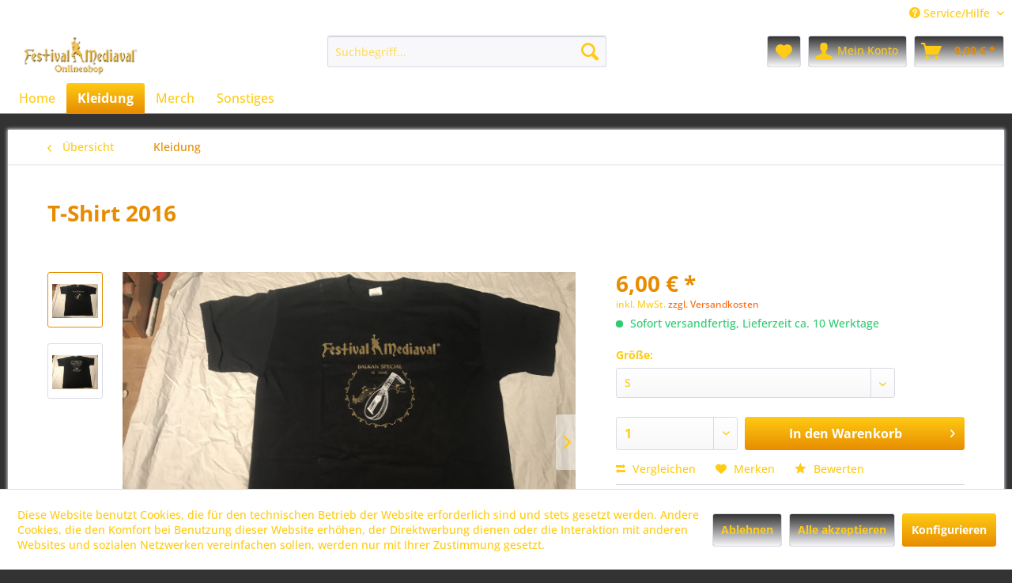

--- FILE ---
content_type: text/html; charset=UTF-8
request_url: https://shop.festival-mediaval.com/kleidung/t-shirts/10/t-shirt-2016?c=13
body_size: 16897
content:
<!DOCTYPE html> <html class="no-js" lang="de" itemscope="itemscope" itemtype="https://schema.org/WebPage"> <head> <meta charset="utf-8"> <meta name="author" content="" /> <meta name="robots" content="index,follow" /> <meta name="revisit-after" content="15 days" /> <meta name="keywords" content="Festival-Mediaval, T-Shirt, 2016." /> <meta name="description" content="Festival-Mediaval T-Shirt von 2016." /> <meta property="og:type" content="product" /> <meta property="og:site_name" content="Festival-Mediaval Onlineshop" /> <meta property="og:url" content="https://shop.festival-mediaval.com/kleidung/t-shirts/10/t-shirt-2016" /> <meta property="og:title" content="T-Shirt 2016" /> <meta property="og:description" content="Festival-Mediaval T-Shirt von 2016." /> <meta property="og:image" content="https://shop.festival-mediaval.com/media/image/4f/25/45/T-Shirt-2016-vorne.jpg" /> <meta property="product:brand" content="Festival-Mediaval GmbH" /> <meta property="product:price" content="6,00" /> <meta property="product:product_link" content="https://shop.festival-mediaval.com/kleidung/t-shirts/10/t-shirt-2016" /> <meta name="twitter:card" content="product" /> <meta name="twitter:site" content="Festival-Mediaval Onlineshop" /> <meta name="twitter:title" content="T-Shirt 2016" /> <meta name="twitter:description" content="Festival-Mediaval T-Shirt von 2016." /> <meta name="twitter:image" content="https://shop.festival-mediaval.com/media/image/4f/25/45/T-Shirt-2016-vorne.jpg" /> <meta itemprop="copyrightHolder" content="Festival-Mediaval Onlineshop" /> <meta itemprop="copyrightYear" content="2014" /> <meta itemprop="isFamilyFriendly" content="True" /> <meta itemprop="image" content="https://shop.festival-mediaval.com/media/image/31/b7/24/Logo_Festival-Mediaval-onlineshop.png" /> <meta name="viewport" content="width=device-width, initial-scale=1.0"> <meta name="mobile-web-app-capable" content="yes"> <meta name="apple-mobile-web-app-title" content="Festival-Mediaval Onlineshop"> <meta name="apple-mobile-web-app-capable" content="yes"> <meta name="apple-mobile-web-app-status-bar-style" content="default"> <link rel="apple-touch-icon-precomposed" href="https://shop.festival-mediaval.com/media/image/bb/d6/d3/LogoTransparent.png"> <link rel="shortcut icon" href="https://shop.festival-mediaval.com/media/image/bb/d6/d3/LogoTransparent.png"> <meta name="msapplication-navbutton-color" content="#E78C00" /> <meta name="application-name" content="Festival-Mediaval Onlineshop" /> <meta name="msapplication-starturl" content="https://shop.festival-mediaval.com/" /> <meta name="msapplication-window" content="width=1024;height=768" /> <meta name="msapplication-TileImage" content="https://shop.festival-mediaval.com/media/image/bb/d6/d3/LogoTransparent.png"> <meta name="msapplication-TileColor" content="#E78C00"> <meta name="theme-color" content="#E78C00" /> <link rel="canonical" href="https://shop.festival-mediaval.com/kleidung/t-shirts/10/t-shirt-2016" /> <title itemprop="name">T-Shirt 2016 | Festival-Mediaval Onlineshop</title> <link href="/web/cache/1744702080_1e8ff1454643efca7923c3d5ccc60178.css" media="all" rel="stylesheet" type="text/css" /> </head> <body class="is--ctl-detail is--act-index" > <div data-paypalUnifiedMetaDataContainer="true" data-paypalUnifiedRestoreOrderNumberUrl="https://shop.festival-mediaval.com/widgets/PaypalUnifiedOrderNumber/restoreOrderNumber" class="is--hidden"> </div> <div class="page-wrap"> <noscript class="noscript-main"> <div class="alert is--warning"> <div class="alert--icon"> <i class="icon--element icon--warning"></i> </div> <div class="alert--content"> Um Festival-Mediaval&#x20;Onlineshop in vollem Umfang nutzen zu k&ouml;nnen, empfehlen wir Ihnen Javascript in Ihrem Browser zu aktiveren. </div> </div> </noscript> <header class="header-main"> <div class="top-bar"> <div class="container block-group"> <nav class="top-bar--navigation block" role="menubar">   <div class="navigation--entry entry--compare is--hidden" role="menuitem" aria-haspopup="true" data-drop-down-menu="true">   </div> <div class="navigation--entry entry--service has--drop-down" role="menuitem" aria-haspopup="true" data-drop-down-menu="true"> <i class="icon--service"></i> Service/Hilfe <ul class="service--list is--rounded" role="menu"> <li class="service--entry" role="menuitem"> <a class="service--link" href="javascript:openCookieConsentManager()" title="Cookie-Einstellungen" > Cookie-Einstellungen </a> </li> <li class="service--entry" role="menuitem"> <a class="service--link" href="https://www.festival-mediaval.com/Page/datenschutz" title="Datenschutz" target="_blank" rel="nofollow noopener"> Datenschutz </a> </li> <li class="service--entry" role="menuitem"> <a class="service--link" href="https://www.festival-mediaval.com/Page/agb" title="AGB" target="_blank" rel="nofollow noopener"> AGB </a> </li> <li class="service--entry" role="menuitem"> <a class="service--link" href="https://www.festival-mediaval.com/Page/impressum" title="Impressum" target="_blank" rel="nofollow noopener"> Impressum </a> </li> </ul> </div> </nav> </div> </div> <div class="container header--navigation"> <div class="logo-main block-group" role="banner"> <div class="logo--shop block"> <a class="logo--link" href="https://shop.festival-mediaval.com/" title="Festival-Mediaval Onlineshop - zur Startseite wechseln"> <picture> <source srcset="https://shop.festival-mediaval.com/media/image/31/b7/24/Logo_Festival-Mediaval-onlineshop.png" media="(min-width: 78.75em)"> <source srcset="https://shop.festival-mediaval.com/media/image/31/b7/24/Logo_Festival-Mediaval-onlineshop.png" media="(min-width: 64em)"> <source srcset="https://shop.festival-mediaval.com/media/image/31/b7/24/Logo_Festival-Mediaval-onlineshop.png" media="(min-width: 48em)"> <img srcset="https://shop.festival-mediaval.com/media/image/31/b7/24/Logo_Festival-Mediaval-onlineshop.png" alt="Festival-Mediaval Onlineshop - zur Startseite wechseln" /> </picture> </a> </div> </div> <nav class="shop--navigation block-group"> <ul class="navigation--list block-group" role="menubar"> <li class="navigation--entry entry--menu-left" role="menuitem"> <a class="entry--link entry--trigger btn is--icon-left" href="#offcanvas--left" data-offcanvas="true" data-offCanvasSelector=".sidebar-main" aria-label="Menü"> <i class="icon--menu"></i> Menü </a> </li> <li class="navigation--entry entry--search" role="menuitem" data-search="true" aria-haspopup="true" data-minLength="3"> <a class="btn entry--link entry--trigger" href="#show-hide--search" title="Suche anzeigen / schließen" aria-label="Suche anzeigen / schließen"> <i class="icon--search"></i> <span class="search--display">Suchen</span> </a> <form action="/search" method="get" class="main-search--form"> <input type="search" name="sSearch" aria-label="Suchbegriff..." class="main-search--field" autocomplete="off" autocapitalize="off" placeholder="Suchbegriff..." maxlength="30" /> <button type="submit" class="main-search--button" aria-label="Suchen"> <i class="icon--search"></i> <span class="main-search--text">Suchen</span> </button> <div class="form--ajax-loader">&nbsp;</div> </form> <div class="main-search--results"></div> </li>  <li class="navigation--entry entry--notepad" role="menuitem"> <a href="https://shop.festival-mediaval.com/note" title="Merkzettel" aria-label="Merkzettel" class="btn"> <i class="icon--heart"></i> </a> </li> <li class="navigation--entry entry--account with-slt" role="menuitem" data-offcanvas="true" data-offCanvasSelector=".account--dropdown-navigation"> <a href="https://shop.festival-mediaval.com/account" title="Mein Konto" aria-label="Mein Konto" class="btn is--icon-left entry--link account--link"> <i class="icon--account"></i> <span class="account--display"> Mein Konto </span> </a> <div class="account--dropdown-navigation"> <div class="navigation--smartphone"> <div class="entry--close-off-canvas"> <a href="#close-account-menu" class="account--close-off-canvas" title="Menü schließen" aria-label="Menü schließen"> Menü schließen <i class="icon--arrow-right"></i> </a> </div> </div> <div class="account--menu is--rounded is--personalized"> <span class="navigation--headline"> Mein Konto </span> <div class="account--menu-container"> <ul class="sidebar--navigation navigation--list is--level0 show--active-items"> <li class="navigation--entry"> <span class="navigation--signin"> <a href="https://shop.festival-mediaval.com/account#hide-registration" class="blocked--link btn is--primary navigation--signin-btn" data-collapseTarget="#registration" data-action="close"> Anmelden </a> <span class="navigation--register"> oder <a href="https://shop.festival-mediaval.com/account#show-registration" class="blocked--link" data-collapseTarget="#registration" data-action="open"> registrieren </a> </span> </span> </li> <li class="navigation--entry"> <a href="https://shop.festival-mediaval.com/account" title="Übersicht" class="navigation--link"> Übersicht </a> </li> <li class="navigation--entry"> <a href="https://shop.festival-mediaval.com/account/profile" title="Persönliche Daten" class="navigation--link" rel="nofollow"> Persönliche Daten </a> </li> <li class="navigation--entry"> <a href="https://shop.festival-mediaval.com/address/index/sidebar/" title="Adressen" class="navigation--link" rel="nofollow"> Adressen </a> </li> <li class="navigation--entry"> <a href="https://shop.festival-mediaval.com/account/payment" title="Zahlungsarten" class="navigation--link" rel="nofollow"> Zahlungsarten </a> </li> <li class="navigation--entry"> <a href="https://shop.festival-mediaval.com/account/orders" title="Bestellungen" class="navigation--link" rel="nofollow"> Bestellungen </a> </li> <li class="navigation--entry"> <a href="https://shop.festival-mediaval.com/account/downloads" title="Sofortdownloads" class="navigation--link" rel="nofollow"> Sofortdownloads </a> </li> <li class="navigation--entry"> <a href="https://shop.festival-mediaval.com/note" title="Merkzettel" class="navigation--link" rel="nofollow"> Merkzettel </a> </li> </ul> </div> </div> </div> </li> <li class="navigation--entry entry--cart" role="menuitem"> <a class="btn is--icon-left cart--link" href="https://shop.festival-mediaval.com/checkout/cart" title="Warenkorb" aria-label="Warenkorb"> <span class="cart--display"> Warenkorb </span> <span class="badge is--primary is--minimal cart--quantity is--hidden">0</span> <i class="icon--basket"></i> <span class="cart--amount"> 0,00&nbsp;&euro; * </span> </a> <div class="ajax-loader">&nbsp;</div> </li>  </ul> </nav> <div class="container--ajax-cart" data-collapse-cart="true" data-displayMode="offcanvas"></div> </div> </header> <nav class="navigation-main"> <div class="container" data-menu-scroller="true" data-listSelector=".navigation--list.container" data-viewPortSelector=".navigation--list-wrapper"> <div class="navigation--list-wrapper"> <ul class="navigation--list container" role="menubar" itemscope="itemscope" itemtype="https://schema.org/SiteNavigationElement"> <li class="navigation--entry is--home" role="menuitem"><a class="navigation--link is--first" href="https://shop.festival-mediaval.com/" title="Home" aria-label="Home" itemprop="url"><span itemprop="name">Home</span></a></li><li class="navigation--entry is--active" role="menuitem"><a class="navigation--link is--active" href="https://shop.festival-mediaval.com/kleidung/" title="Kleidung" aria-label="Kleidung" itemprop="url"><span itemprop="name">Kleidung</span></a></li><li class="navigation--entry" role="menuitem"><a class="navigation--link" href="https://shop.festival-mediaval.com/merch/" title="Merch" aria-label="Merch" itemprop="url"><span itemprop="name">Merch</span></a></li><li class="navigation--entry" role="menuitem"><a class="navigation--link" href="https://shop.festival-mediaval.com/sonstiges/" title="Sonstiges" aria-label="Sonstiges" itemprop="url"><span itemprop="name">Sonstiges</span></a></li> </ul> </div> </div> </nav> <section class="content-main container block-group"> <nav class="content--breadcrumb block"> <a class="breadcrumb--button breadcrumb--link" href="https://shop.festival-mediaval.com/kleidung/" title="Übersicht"> <i class="icon--arrow-left"></i> <span class="breadcrumb--title">Übersicht</span> </a> <ul class="breadcrumb--list" role="menu" itemscope itemtype="https://schema.org/BreadcrumbList"> <li role="menuitem" class="breadcrumb--entry is--active" itemprop="itemListElement" itemscope itemtype="https://schema.org/ListItem"> <a class="breadcrumb--link" href="https://shop.festival-mediaval.com/kleidung/" title="Kleidung" itemprop="item"> <link itemprop="url" href="https://shop.festival-mediaval.com/kleidung/" /> <span class="breadcrumb--title" itemprop="name">Kleidung</span> </a> <meta itemprop="position" content="0" /> </li> </ul> </nav> <nav class="product--navigation"> <a href="#" class="navigation--link link--prev"> <div class="link--prev-button"> <span class="link--prev-inner">Zurück</span> </div> <div class="image--wrapper"> <div class="image--container"></div> </div> </a> <a href="#" class="navigation--link link--next"> <div class="link--next-button"> <span class="link--next-inner">Vor</span> </div> <div class="image--wrapper"> <div class="image--container"></div> </div> </a> </nav> <div class="content-main--inner"> <div id='cookie-consent' class='off-canvas is--left block-transition' data-cookie-consent-manager='true' data-cookieTimeout='60'> <div class='cookie-consent--header cookie-consent--close'> Cookie-Einstellungen <i class="icon--arrow-right"></i> </div> <div class='cookie-consent--description'> Diese Website benutzt Cookies, die für den technischen Betrieb der Website erforderlich sind und stets gesetzt werden. Andere Cookies, die den Komfort bei Benutzung dieser Website erhöhen, der Direktwerbung dienen oder die Interaktion mit anderen Websites und sozialen Netzwerken vereinfachen sollen, werden nur mit Ihrer Zustimmung gesetzt. </div> <div class='cookie-consent--configuration'> <div class='cookie-consent--configuration-header'> <div class='cookie-consent--configuration-header-text'>Konfiguration</div> </div> <div class='cookie-consent--configuration-main'> <div class='cookie-consent--group'> <input type="hidden" class="cookie-consent--group-name" value="technical" /> <label class="cookie-consent--group-state cookie-consent--state-input cookie-consent--required"> <input type="checkbox" name="technical-state" class="cookie-consent--group-state-input" disabled="disabled" checked="checked"/> <span class="cookie-consent--state-input-element"></span> </label> <div class='cookie-consent--group-title' data-collapse-panel='true' data-contentSiblingSelector=".cookie-consent--group-container"> <div class="cookie-consent--group-title-label cookie-consent--state-label"> Technisch erforderlich </div> <span class="cookie-consent--group-arrow is-icon--right"> <i class="icon--arrow-right"></i> </span> </div> <div class='cookie-consent--group-container'> <div class='cookie-consent--group-description'> Diese Cookies sind für die Grundfunktionen des Shops notwendig. </div> <div class='cookie-consent--cookies-container'> <div class='cookie-consent--cookie'> <input type="hidden" class="cookie-consent--cookie-name" value="cookieDeclined" /> <label class="cookie-consent--cookie-state cookie-consent--state-input cookie-consent--required"> <input type="checkbox" name="cookieDeclined-state" class="cookie-consent--cookie-state-input" disabled="disabled" checked="checked" /> <span class="cookie-consent--state-input-element"></span> </label> <div class='cookie--label cookie-consent--state-label'> "Alle Cookies ablehnen" Cookie </div> </div> <div class='cookie-consent--cookie'> <input type="hidden" class="cookie-consent--cookie-name" value="allowCookie" /> <label class="cookie-consent--cookie-state cookie-consent--state-input cookie-consent--required"> <input type="checkbox" name="allowCookie-state" class="cookie-consent--cookie-state-input" disabled="disabled" checked="checked" /> <span class="cookie-consent--state-input-element"></span> </label> <div class='cookie--label cookie-consent--state-label'> "Alle Cookies annehmen" Cookie </div> </div> <div class='cookie-consent--cookie'> <input type="hidden" class="cookie-consent--cookie-name" value="shop" /> <label class="cookie-consent--cookie-state cookie-consent--state-input cookie-consent--required"> <input type="checkbox" name="shop-state" class="cookie-consent--cookie-state-input" disabled="disabled" checked="checked" /> <span class="cookie-consent--state-input-element"></span> </label> <div class='cookie--label cookie-consent--state-label'> Ausgewählter Shop </div> </div> <div class='cookie-consent--cookie'> <input type="hidden" class="cookie-consent--cookie-name" value="csrf_token" /> <label class="cookie-consent--cookie-state cookie-consent--state-input cookie-consent--required"> <input type="checkbox" name="csrf_token-state" class="cookie-consent--cookie-state-input" disabled="disabled" checked="checked" /> <span class="cookie-consent--state-input-element"></span> </label> <div class='cookie--label cookie-consent--state-label'> CSRF-Token </div> </div> <div class='cookie-consent--cookie'> <input type="hidden" class="cookie-consent--cookie-name" value="cookiePreferences" /> <label class="cookie-consent--cookie-state cookie-consent--state-input cookie-consent--required"> <input type="checkbox" name="cookiePreferences-state" class="cookie-consent--cookie-state-input" disabled="disabled" checked="checked" /> <span class="cookie-consent--state-input-element"></span> </label> <div class='cookie--label cookie-consent--state-label'> Cookie-Einstellungen </div> </div> <div class='cookie-consent--cookie'> <input type="hidden" class="cookie-consent--cookie-name" value="x-cache-context-hash" /> <label class="cookie-consent--cookie-state cookie-consent--state-input cookie-consent--required"> <input type="checkbox" name="x-cache-context-hash-state" class="cookie-consent--cookie-state-input" disabled="disabled" checked="checked" /> <span class="cookie-consent--state-input-element"></span> </label> <div class='cookie--label cookie-consent--state-label'> Individuelle Preise </div> </div> <div class='cookie-consent--cookie'> <input type="hidden" class="cookie-consent--cookie-name" value="slt" /> <label class="cookie-consent--cookie-state cookie-consent--state-input cookie-consent--required"> <input type="checkbox" name="slt-state" class="cookie-consent--cookie-state-input" disabled="disabled" checked="checked" /> <span class="cookie-consent--state-input-element"></span> </label> <div class='cookie--label cookie-consent--state-label'> Kunden-Wiedererkennung </div> </div> <div class='cookie-consent--cookie'> <input type="hidden" class="cookie-consent--cookie-name" value="nocache" /> <label class="cookie-consent--cookie-state cookie-consent--state-input cookie-consent--required"> <input type="checkbox" name="nocache-state" class="cookie-consent--cookie-state-input" disabled="disabled" checked="checked" /> <span class="cookie-consent--state-input-element"></span> </label> <div class='cookie--label cookie-consent--state-label'> Kundenspezifisches Caching </div> </div> <div class='cookie-consent--cookie'> <input type="hidden" class="cookie-consent--cookie-name" value="paypal-cookies" /> <label class="cookie-consent--cookie-state cookie-consent--state-input cookie-consent--required"> <input type="checkbox" name="paypal-cookies-state" class="cookie-consent--cookie-state-input" disabled="disabled" checked="checked" /> <span class="cookie-consent--state-input-element"></span> </label> <div class='cookie--label cookie-consent--state-label'> PayPal-Zahlungen </div> </div> <div class='cookie-consent--cookie'> <input type="hidden" class="cookie-consent--cookie-name" value="session" /> <label class="cookie-consent--cookie-state cookie-consent--state-input cookie-consent--required"> <input type="checkbox" name="session-state" class="cookie-consent--cookie-state-input" disabled="disabled" checked="checked" /> <span class="cookie-consent--state-input-element"></span> </label> <div class='cookie--label cookie-consent--state-label'> Session </div> </div> <div class='cookie-consent--cookie'> <input type="hidden" class="cookie-consent--cookie-name" value="currency" /> <label class="cookie-consent--cookie-state cookie-consent--state-input cookie-consent--required"> <input type="checkbox" name="currency-state" class="cookie-consent--cookie-state-input" disabled="disabled" checked="checked" /> <span class="cookie-consent--state-input-element"></span> </label> <div class='cookie--label cookie-consent--state-label'> Währungswechsel </div> </div> </div> </div> </div> <div class='cookie-consent--group'> <input type="hidden" class="cookie-consent--group-name" value="comfort" /> <label class="cookie-consent--group-state cookie-consent--state-input"> <input type="checkbox" name="comfort-state" class="cookie-consent--group-state-input"/> <span class="cookie-consent--state-input-element"></span> </label> <div class='cookie-consent--group-title' data-collapse-panel='true' data-contentSiblingSelector=".cookie-consent--group-container"> <div class="cookie-consent--group-title-label cookie-consent--state-label"> Komfortfunktionen </div> <span class="cookie-consent--group-arrow is-icon--right"> <i class="icon--arrow-right"></i> </span> </div> <div class='cookie-consent--group-container'> <div class='cookie-consent--group-description'> Diese Cookies werden genutzt um das Einkaufserlebnis noch ansprechender zu gestalten, beispielsweise für die Wiedererkennung des Besuchers. </div> <div class='cookie-consent--cookies-container'> <div class='cookie-consent--cookie'> <input type="hidden" class="cookie-consent--cookie-name" value="sUniqueID" /> <label class="cookie-consent--cookie-state cookie-consent--state-input"> <input type="checkbox" name="sUniqueID-state" class="cookie-consent--cookie-state-input" /> <span class="cookie-consent--state-input-element"></span> </label> <div class='cookie--label cookie-consent--state-label'> Merkzettel </div> </div> </div> </div> </div> <div class='cookie-consent--group'> <input type="hidden" class="cookie-consent--group-name" value="statistics" /> <label class="cookie-consent--group-state cookie-consent--state-input"> <input type="checkbox" name="statistics-state" class="cookie-consent--group-state-input"/> <span class="cookie-consent--state-input-element"></span> </label> <div class='cookie-consent--group-title' data-collapse-panel='true' data-contentSiblingSelector=".cookie-consent--group-container"> <div class="cookie-consent--group-title-label cookie-consent--state-label"> Statistik & Tracking </div> <span class="cookie-consent--group-arrow is-icon--right"> <i class="icon--arrow-right"></i> </span> </div> <div class='cookie-consent--group-container'> <div class='cookie-consent--cookies-container'> <div class='cookie-consent--cookie'> <input type="hidden" class="cookie-consent--cookie-name" value="x-ua-device" /> <label class="cookie-consent--cookie-state cookie-consent--state-input"> <input type="checkbox" name="x-ua-device-state" class="cookie-consent--cookie-state-input" /> <span class="cookie-consent--state-input-element"></span> </label> <div class='cookie--label cookie-consent--state-label'> Endgeräteerkennung </div> </div> <div class='cookie-consent--cookie'> <input type="hidden" class="cookie-consent--cookie-name" value="mmFacebookPixel" /> <label class="cookie-consent--cookie-state cookie-consent--state-input"> <input type="checkbox" name="mmFacebookPixel-state" class="cookie-consent--cookie-state-input" /> <span class="cookie-consent--state-input-element"></span> </label> <div class='cookie--label cookie-consent--state-label'> Facebook Pixel </div> </div> <div class='cookie-consent--cookie'> <input type="hidden" class="cookie-consent--cookie-name" value="partner" /> <label class="cookie-consent--cookie-state cookie-consent--state-input"> <input type="checkbox" name="partner-state" class="cookie-consent--cookie-state-input" /> <span class="cookie-consent--state-input-element"></span> </label> <div class='cookie--label cookie-consent--state-label'> Partnerprogramm </div> </div> </div> </div> </div> </div> </div> <div class="cookie-consent--save"> <input class="cookie-consent--save-button btn is--primary" type="button" value="Einstellungen speichern" /> </div> </div> <aside class="sidebar-main off-canvas"> <div class="navigation--smartphone"> <ul class="navigation--list "> <li class="navigation--entry entry--close-off-canvas"> <a href="#close-categories-menu" title="Menü schließen" class="navigation--link"> Menü schließen <i class="icon--arrow-right"></i> </a> </li> </ul> <div class="mobile--switches">   </div> </div> <div class="sidebar--categories-wrapper" data-subcategory-nav="true" data-mainCategoryId="3" data-categoryId="13" data-fetchUrl="/widgets/listing/getCategory/categoryId/13"> <div class="categories--headline navigation--headline"> Kategorien </div> <div class="sidebar--categories-navigation"> <ul class="sidebar--navigation categories--navigation navigation--list is--drop-down is--level0 is--rounded" role="menu"> <li class="navigation--entry is--active has--sub-categories has--sub-children" role="menuitem"> <a class="navigation--link is--active has--sub-categories link--go-forward" href="https://shop.festival-mediaval.com/kleidung/" data-categoryId="13" data-fetchUrl="/widgets/listing/getCategory/categoryId/13" title="Kleidung" > Kleidung <span class="is--icon-right"> <i class="icon--arrow-right"></i> </span> </a> <ul class="sidebar--navigation categories--navigation navigation--list is--level1 is--rounded" role="menu"> <li class="navigation--entry" role="menuitem"> <a class="navigation--link" href="https://shop.festival-mediaval.com/kleidung/kopfbedeckungen/" data-categoryId="22" data-fetchUrl="/widgets/listing/getCategory/categoryId/22" title="Kopfbedeckungen" > Kopfbedeckungen </a> </li> <li class="navigation--entry" role="menuitem"> <a class="navigation--link" href="https://shop.festival-mediaval.com/kleidung/t-shirts/" data-categoryId="14" data-fetchUrl="/widgets/listing/getCategory/categoryId/14" title="T-Shirts" > T-Shirts </a> </li> <li class="navigation--entry" role="menuitem"> <a class="navigation--link" href="https://shop.festival-mediaval.com/kleidung/damen/" data-categoryId="17" data-fetchUrl="/widgets/listing/getCategory/categoryId/17" title="Damen" > Damen </a> </li> <li class="navigation--entry" role="menuitem"> <a class="navigation--link" href="https://shop.festival-mediaval.com/kleidung/umhaenge/" data-categoryId="15" data-fetchUrl="/widgets/listing/getCategory/categoryId/15" title="Umhänge" > Umhänge </a> </li> <li class="navigation--entry" role="menuitem"> <a class="navigation--link" href="https://shop.festival-mediaval.com/kleidung/hoodies/" data-categoryId="16" data-fetchUrl="/widgets/listing/getCategory/categoryId/16" title="Hoodies" > Hoodies </a> </li> </ul> </li> <li class="navigation--entry has--sub-children" role="menuitem"> <a class="navigation--link link--go-forward" href="https://shop.festival-mediaval.com/merch/" data-categoryId="8" data-fetchUrl="/widgets/listing/getCategory/categoryId/8" title="Merch" > Merch <span class="is--icon-right"> <i class="icon--arrow-right"></i> </span> </a> </li> <li class="navigation--entry" role="menuitem"> <a class="navigation--link" href="https://shop.festival-mediaval.com/sonstiges/" data-categoryId="23" data-fetchUrl="/widgets/listing/getCategory/categoryId/23" title="Sonstiges" > Sonstiges </a> </li> </ul> </div> <div class="shop-sites--container is--rounded"> <div class="shop-sites--headline navigation--headline"> Informationen </div> <ul class="shop-sites--navigation sidebar--navigation navigation--list is--drop-down is--level0" role="menu"> <li class="navigation--entry" role="menuitem"> <a class="navigation--link" href="javascript:openCookieConsentManager()" title="Cookie-Einstellungen" data-categoryId="46" data-fetchUrl="/widgets/listing/getCustomPage/pageId/46" > Cookie-Einstellungen </a> </li> <li class="navigation--entry" role="menuitem"> <a class="navigation--link" href="https://www.festival-mediaval.com/Page/datenschutz" title="Datenschutz" data-categoryId="7" data-fetchUrl="/widgets/listing/getCustomPage/pageId/7" target="_blank" rel="nofollow noopener"> Datenschutz </a> </li> <li class="navigation--entry" role="menuitem"> <a class="navigation--link" href="https://www.festival-mediaval.com/Page/agb" title="AGB" data-categoryId="4" data-fetchUrl="/widgets/listing/getCustomPage/pageId/4" target="_blank" rel="nofollow noopener"> AGB </a> </li> <li class="navigation--entry" role="menuitem"> <a class="navigation--link" href="https://www.festival-mediaval.com/Page/impressum" title="Impressum" data-categoryId="3" data-fetchUrl="/widgets/listing/getCustomPage/pageId/3" target="_blank" rel="nofollow noopener"> Impressum </a> </li> </ul> </div> </div> </aside> <div class="content--wrapper"> <div class="content product--details" itemscope itemtype="https://schema.org/Product" data-product-navigation="/widgets/listing/productNavigation" data-category-id="13" data-main-ordernumber="SW10010" data-ajax-wishlist="true" data-compare-ajax="true" data-ajax-variants-container="true"> <header class="product--header"> <div class="product--info"> <h1 class="product--title" itemprop="name"> T-Shirt 2016 </h1> <meta itemprop="image" content="https://shop.festival-mediaval.com/media/image/76/64/a3/T-Shirt-2016-hinten.jpg"/> <div class="product--rating-container"> <a href="#product--publish-comment" class="product--rating-link" rel="nofollow" title="Bewertung abgeben"> <span class="product--rating"> </span> </a> </div> </div> </header> <div class="product--detail-upper block-group"> <div class="product--image-container image-slider product--image-zoom" data-image-slider="true" data-image-gallery="true" data-maxZoom="0" data-thumbnails=".image--thumbnails" > <div class="image--thumbnails image-slider--thumbnails"> <div class="image-slider--thumbnails-slide"> <a href="https://shop.festival-mediaval.com/media/image/4f/25/45/T-Shirt-2016-vorne.jpg" title="Vorschau: T-Shirt 2016" class="thumbnail--link is--active"> <img srcset="https://shop.festival-mediaval.com/media/image/70/3e/65/T-Shirt-2016-vorne_200x200.jpg, https://shop.festival-mediaval.com/media/image/b2/eb/ee/T-Shirt-2016-vorne_200x200@2x.jpg 2x" alt="Vorschau: T-Shirt 2016" title="Vorschau: T-Shirt 2016" class="thumbnail--image" /> </a> <a href="https://shop.festival-mediaval.com/media/image/76/64/a3/T-Shirt-2016-hinten.jpg" title="Vorschau: T-Shirt 2016" class="thumbnail--link"> <img srcset="https://shop.festival-mediaval.com/media/image/d3/b6/ff/T-Shirt-2016-hinten_200x200.jpg, https://shop.festival-mediaval.com/media/image/8e/8f/89/T-Shirt-2016-hinten_200x200@2x.jpg 2x" alt="Vorschau: T-Shirt 2016" title="Vorschau: T-Shirt 2016" class="thumbnail--image" /> </a> </div> </div> <div class="image-slider--container"> <div class="image-slider--slide"> <div class="image--box image-slider--item"> <span class="image--element" data-img-large="https://shop.festival-mediaval.com/media/image/28/88/f1/T-Shirt-2016-vorne_1280x1280.jpg" data-img-small="https://shop.festival-mediaval.com/media/image/70/3e/65/T-Shirt-2016-vorne_200x200.jpg" data-img-original="https://shop.festival-mediaval.com/media/image/4f/25/45/T-Shirt-2016-vorne.jpg" data-alt="T-Shirt 2016"> <span class="image--media"> <img srcset="https://shop.festival-mediaval.com/media/image/23/ec/a6/T-Shirt-2016-vorne_600x600.jpg, https://shop.festival-mediaval.com/media/image/35/08/ea/T-Shirt-2016-vorne_600x600@2x.jpg 2x" src="https://shop.festival-mediaval.com/media/image/23/ec/a6/T-Shirt-2016-vorne_600x600.jpg" alt="T-Shirt 2016" itemprop="image" /> </span> </span> </div> <div class="image--box image-slider--item"> <span class="image--element" data-img-large="https://shop.festival-mediaval.com/media/image/39/d4/66/T-Shirt-2016-hinten_1280x1280.jpg" data-img-small="https://shop.festival-mediaval.com/media/image/d3/b6/ff/T-Shirt-2016-hinten_200x200.jpg" data-img-original="https://shop.festival-mediaval.com/media/image/76/64/a3/T-Shirt-2016-hinten.jpg" data-alt="T-Shirt 2016"> <span class="image--media"> <img srcset="https://shop.festival-mediaval.com/media/image/8e/b1/2c/T-Shirt-2016-hinten_600x600.jpg, https://shop.festival-mediaval.com/media/image/eb/2c/08/T-Shirt-2016-hinten_600x600@2x.jpg 2x" alt="T-Shirt 2016" itemprop="image" /> </span> </span> </div> </div> </div> <div class="image--dots image-slider--dots panel--dot-nav"> <a href="#" class="dot--link">&nbsp;</a> <a href="#" class="dot--link">&nbsp;</a> </div> </div> <div class="product--buybox block"> <div class="is--hidden" itemprop="brand" itemtype="https://schema.org/Brand" itemscope> <meta itemprop="name" content="Festival-Mediaval GmbH" /> </div> <div itemprop="offers" itemscope itemtype="https://schema.org/Offer" class="buybox--inner"> <meta itemprop="priceCurrency" content="EUR"/> <span itemprop="priceSpecification" itemscope itemtype="https://schema.org/PriceSpecification"> <meta itemprop="valueAddedTaxIncluded" content="true"/> </span> <meta itemprop="url" content="https://shop.festival-mediaval.com/kleidung/t-shirts/10/t-shirt-2016"/> <div class="product--price price--default"> <span class="price--content content--default"> <meta itemprop="price" content="6.00"> 6,00&nbsp;&euro; * </span> </div> <p class="product--tax" data-content="" data-modalbox="true" data-targetSelector="a" data-mode="ajax"> inkl. MwSt. <a title="Versandkosten" href="https://shop.festival-mediaval.com/versand-und-zahlungsbedingungen" style="text-decoration:underline">zzgl. Versandkosten</a> </p> <div class="product--delivery"> <link itemprop="availability" href="https://schema.org/InStock" /> <p class="delivery--information"> <span class="delivery--text delivery--text-available"> <i class="delivery--status-icon delivery--status-available"></i> Sofort versandfertig, Lieferzeit ca. 10 Werktage </span> </p> </div> <div class="product--configurator"> <form method="post" action="https://shop.festival-mediaval.com/kleidung/t-shirts/10/t-shirt-2016?c=13" class="configurator--form upprice--form"> <p class="configurator--label">Größe:</p> <div class="select-field"> <select name="group[5]" data-ajax-select-variants="true"> <option selected="selected" value="3"> S </option> <option value="4"> M </option> <option value="5"> L </option> </select> </div> <noscript> <input name="recalc" type="submit" value="Auswählen" /> </noscript> </form> </div> <form name="sAddToBasket" method="post" action="https://shop.festival-mediaval.com/checkout/addArticle" class="buybox--form" data-add-article="true" data-eventName="submit" data-showModal="false" data-addArticleUrl="https://shop.festival-mediaval.com/checkout/ajaxAddArticleCart"> <input type="hidden" name="sActionIdentifier" value=""/> <input type="hidden" name="sAddAccessories" id="sAddAccessories" value=""/> <input type="hidden" name="sAdd" value="SW10010.1"/> <div class="buybox--button-container block-group"> <div class="buybox--quantity block"> <div class="select-field"> <select id="sQuantity" name="sQuantity" class="quantity--select"> <option value="1">1</option> <option value="2">2</option> <option value="3">3</option> <option value="4">4</option> <option value="5">5</option> <option value="6">6</option> <option value="7">7</option> <option value="8">8</option> <option value="9">9</option> <option value="10">10</option> <option value="11">11</option> <option value="12">12</option> <option value="13">13</option> <option value="14">14</option> <option value="15">15</option> <option value="16">16</option> <option value="17">17</option> <option value="18">18</option> <option value="19">19</option> <option value="20">20</option> <option value="21">21</option> <option value="22">22</option> <option value="23">23</option> <option value="24">24</option> <option value="25">25</option> <option value="26">26</option> <option value="27">27</option> <option value="28">28</option> <option value="29">29</option> <option value="30">30</option> <option value="31">31</option> <option value="32">32</option> <option value="33">33</option> <option value="34">34</option> <option value="35">35</option> <option value="36">36</option> <option value="37">37</option> <option value="38">38</option> <option value="39">39</option> <option value="40">40</option> <option value="41">41</option> <option value="42">42</option> <option value="43">43</option> <option value="44">44</option> <option value="45">45</option> <option value="46">46</option> <option value="47">47</option> <option value="48">48</option> <option value="49">49</option> <option value="50">50</option> <option value="51">51</option> <option value="52">52</option> <option value="53">53</option> <option value="54">54</option> <option value="55">55</option> <option value="56">56</option> <option value="57">57</option> <option value="58">58</option> <option value="59">59</option> <option value="60">60</option> <option value="61">61</option> <option value="62">62</option> <option value="63">63</option> <option value="64">64</option> <option value="65">65</option> <option value="66">66</option> <option value="67">67</option> <option value="68">68</option> <option value="69">69</option> <option value="70">70</option> <option value="71">71</option> <option value="72">72</option> <option value="73">73</option> <option value="74">74</option> <option value="75">75</option> <option value="76">76</option> <option value="77">77</option> <option value="78">78</option> <option value="79">79</option> <option value="80">80</option> <option value="81">81</option> <option value="82">82</option> <option value="83">83</option> <option value="84">84</option> <option value="85">85</option> <option value="86">86</option> <option value="87">87</option> <option value="88">88</option> <option value="89">89</option> <option value="90">90</option> <option value="91">91</option> <option value="92">92</option> <option value="93">93</option> <option value="94">94</option> <option value="95">95</option> <option value="96">96</option> <option value="97">97</option> <option value="98">98</option> <option value="99">99</option> <option value="100">100</option> </select> </div> </div> <button class="buybox--button block btn is--primary is--icon-right is--center is--large" name="In den Warenkorb"> <span class="buy-btn--cart-add">In den</span> <span class="buy-btn--cart-text">Warenkorb</span> <i class="icon--arrow-right"></i> </button> </div> </form> <nav class="product--actions"> <form action="https://shop.festival-mediaval.com/compare/add_article/articleID/10" method="post" class="action--form"> <button type="submit" data-product-compare-add="true" title="Vergleichen" class="action--link action--compare"> <i class="icon--compare"></i> Vergleichen </button> </form> <form action="https://shop.festival-mediaval.com/note/add/ordernumber/SW10010.1" method="post" class="action--form"> <button type="submit" class="action--link link--notepad" title="Auf den Merkzettel" data-ajaxUrl="https://shop.festival-mediaval.com/note/ajaxAdd/ordernumber/SW10010.1" data-text="Gemerkt"> <i class="icon--heart"></i> <span class="action--text">Merken</span> </button> </form> <a href="#content--product-reviews" data-show-tab="true" class="action--link link--publish-comment" rel="nofollow" title="Bewertung abgeben"> <i class="icon--star"></i> Bewerten </a> </nav> </div> <ul class="product--base-info list--unstyled"> <li class="base-info--entry entry--sku"> <strong class="entry--label"> Artikel-Nr.: </strong> <meta itemprop="productID" content="481"/> <span class="entry--content" itemprop="sku"> SW10010.1 </span> </li> </ul> </div> </div> <div class="tab-menu--product"> <div class="tab--navigation"> <a href="#" class="tab--link" title="Beschreibung" data-tabName="description">Beschreibung</a> <a href="#" class="tab--link" title="Bewertungen" data-tabName="rating"> Bewertungen <span class="product--rating-count">0</span> </a> </div> <div class="tab--container-list"> <div class="tab--container"> <div class="tab--header"> <a href="#" class="tab--title" title="Beschreibung">Beschreibung</a> </div> <div class="tab--preview"> Festival-Mediaval T-Shirt von 2016. <a href="#" class="tab--link" title=" mehr"> mehr</a> </div> <div class="tab--content"> <div class="buttons--off-canvas"> <a href="#" title="Menü schließen" class="close--off-canvas"> <i class="icon--arrow-left"></i> Menü schließen </a> </div> <div class="content--description"> <div class="content--title"> Produktinformationen "T-Shirt 2016" </div> <div class="product--description" itemprop="description"> <p><span style="color: #06067a; font-family: 'Open Sans', 'Helvetica Neue', Helvetica, Arial, 'Lucida Grande', sans-serif; font-size: 14px;">Festival-Mediaval T-Shirt von 2016.</span></p> </div> <div class="content--title"> Weiterführende Links zu "T-Shirt 2016" </div> <ul class="content--list list--unstyled"> <li class="list--entry"> <a href="https://shop.festival-mediaval.com/anfrage-formular?sInquiry=detail&sOrdernumber=SW10010.1" rel="nofollow" class="content--link link--contact" title="Fragen zum Artikel?"> <i class="icon--arrow-right"></i> Fragen zum Artikel? </a> </li> <li class="list--entry"> <a href="https://shop.festival-mediaval.com/festival-mediaval-gmbh/" target="_parent" class="content--link link--supplier" title="Weitere Artikel von Festival-Mediaval GmbH"> <i class="icon--arrow-right"></i> Weitere Artikel von Festival-Mediaval GmbH </a> </li> </ul> </div> </div> </div> <div class="tab--container"> <div class="tab--header"> <a href="#" class="tab--title" title="Bewertungen">Bewertungen</a> <span class="product--rating-count">0</span> </div> <div class="tab--preview"> Bewertungen lesen, schreiben und diskutieren...<a href="#" class="tab--link" title=" mehr"> mehr</a> </div> <div id="tab--product-comment" class="tab--content"> <div class="buttons--off-canvas"> <a href="#" title="Menü schließen" class="close--off-canvas"> <i class="icon--arrow-left"></i> Menü schließen </a> </div> <div class="content--product-reviews" id="detail--product-reviews"> <div class="content--title"> Kundenbewertungen für "T-Shirt 2016" </div> <div class="review--form-container"> <div id="product--publish-comment" class="content--title"> Bewertung schreiben </div> <div class="alert is--warning is--rounded"> <div class="alert--icon"> <i class="icon--element icon--warning"></i> </div> <div class="alert--content"> Bewertungen werden nach Überprüfung freigeschaltet. </div> </div> <form method="post" action="https://shop.festival-mediaval.com/kleidung/t-shirts/10/t-shirt-2016?action=rating&amp;c=13#detail--product-reviews" class="content--form review--form"> <input name="sVoteName" type="text" value="" class="review--field" aria-label="Ihr Name" placeholder="Ihr Name" /> <input name="sVoteSummary" type="text" value="" id="sVoteSummary" class="review--field" aria-label="Zusammenfassung" placeholder="Zusammenfassung*" required="required" aria-required="true" /> <div class="field--select review--field select-field"> <select name="sVoteStars" aria-label="Bewertung abgeben"> <option value="10">10 sehr gut</option> <option value="9">9</option> <option value="8">8</option> <option value="7">7</option> <option value="6">6</option> <option value="5">5</option> <option value="4">4</option> <option value="3">3</option> <option value="2">2</option> <option value="1">1 sehr schlecht</option> </select> </div> <textarea name="sVoteComment" placeholder="Ihre Meinung" cols="3" rows="2" class="review--field" aria-label="Ihre Meinung"></textarea> <div> <div class="captcha--placeholder" data-captcha="true" data-src="/widgets/Captcha/getCaptchaByName/captchaName/default" data-errorMessage="Bitte füllen Sie das Captcha-Feld korrekt aus." > </div> <input type="hidden" name="captchaName" value="default" /> </div> <p class="review--notice"> Die mit einem * markierten Felder sind Pflichtfelder. </p> <p class="privacy-information block-group"> Ich habe die <a title="Datenschutzbestimmungen" href="https://shop.festival-mediaval.com/datenschutz" target="_blank">Datenschutzbestimmungen</a> zur Kenntnis genommen. </p> <div class="review--actions"> <button type="submit" class="btn is--primary" name="Submit"> Speichern </button> </div> </form> </div> </div> </div> </div> </div> </div> <div class="tab-menu--cross-selling"> <div class="tab--navigation"> <a href="#content--also-bought" title="Kunden kauften auch" class="tab--link">Kunden kauften auch</a> <a href="#content--customer-viewed" title="Kunden haben sich ebenfalls angesehen" class="tab--link">Kunden haben sich ebenfalls angesehen</a> </div> <div class="tab--container-list"> <div class="tab--container" data-tab-id="alsobought"> <div class="tab--header"> <a href="#" class="tab--title" title="Kunden kauften auch">Kunden kauften auch</a> </div> <div class="tab--content content--also-bought"> <div class="bought--content"> <div class="product-slider " data-initOnEvent="onShowContent-alsobought" data-product-slider="true"> <div class="product-slider--container"> <div class="product-slider--item"> <div class="product--box box--slider" data-page-index="" data-ordernumber="SW10025" data-category-id="13"> <div class="box--content is--rounded"> <div class="product--badges"> </div> <div class="product--info"> <a href="https://shop.festival-mediaval.com/kleidung/t-shirts/25/t-shirt-2019" title="T-Shirt 2019" class="product--image" > <span class="image--element"> <span class="image--media"> <img srcset="https://shop.festival-mediaval.com/media/image/fe/72/cb/Shirt-Black87HFPOvXHLza8_200x200.jpg, https://shop.festival-mediaval.com/media/image/8f/93/e3/Shirt-Black87HFPOvXHLza8_200x200@2x.jpg 2x" alt="T-Shirt 2019" data-extension="jpg" title="T-Shirt 2019" /> </span> </span> </a> <a href="https://shop.festival-mediaval.com/kleidung/t-shirts/25/t-shirt-2019" class="product--title" title="T-Shirt 2019"> T-Shirt 2019 </a> <div class="product--price-info"> <div class="price--unit" title="Inhalt"> </div> <div class="product--price"> <span class="price--default is--nowrap"> 12,00&nbsp;&euro; * </span> </div> </div> </div> </div> </div> </div> <div class="product-slider--item"> <div class="product--box box--slider" data-page-index="" data-ordernumber="SW10013" data-category-id="13"> <div class="box--content is--rounded"> <div class="product--badges"> </div> <div class="product--info"> <a href="https://shop.festival-mediaval.com/kleidung/t-shirts/13/t-shirt-2018" title="T-Shirt 2018" class="product--image" > <span class="image--element"> <span class="image--media"> <img srcset="https://shop.festival-mediaval.com/media/image/1c/60/a5/T-Shirt-2018-vorne_200x200.jpg, https://shop.festival-mediaval.com/media/image/5d/63/66/T-Shirt-2018-vorne_200x200@2x.jpg 2x" alt="T-Shirt 2018" data-extension="jpg" title="T-Shirt 2018" /> </span> </span> </a> <a href="https://shop.festival-mediaval.com/kleidung/t-shirts/13/t-shirt-2018" class="product--title" title="T-Shirt 2018"> T-Shirt 2018 </a> <div class="product--price-info"> <div class="price--unit" title="Inhalt"> </div> <div class="product--price"> <span class="price--default is--nowrap"> 12,00&nbsp;&euro; * </span> </div> </div> </div> </div> </div> </div> <div class="product-slider--item"> <div class="product--box box--slider" data-page-index="" data-ordernumber="SW10052" data-category-id="13"> <div class="box--content is--rounded"> <div class="product--badges"> </div> <div class="product--info"> <a href="https://shop.festival-mediaval.com/kleinteile/zubehoer/52/aufnaeher" title="Aufnäher" class="product--image" > <span class="image--element"> <span class="image--media"> <img srcset="https://shop.festival-mediaval.com/media/image/46/e0/9a/Badge-1-Stoff_200x200.jpg, https://shop.festival-mediaval.com/media/image/2b/d1/53/Badge-1-Stoff_200x200@2x.jpg 2x" alt="Aufnäher" data-extension="jpg" title="Aufnäher" /> </span> </span> </a> <a href="https://shop.festival-mediaval.com/kleinteile/zubehoer/52/aufnaeher" class="product--title" title="Aufnäher"> Aufnäher </a> <div class="product--price-info"> <div class="price--unit" title="Inhalt"> </div> <div class="product--price"> <span class="price--default is--nowrap"> ab 7,00&nbsp;&euro; * </span> </div> </div> </div> </div> </div> </div> <div class="product-slider--item"> <div class="product--box box--slider" data-page-index="" data-ordernumber="SW10040" data-category-id="13"> <div class="box--content is--rounded"> <div class="product--badges"> </div> <div class="product--info"> <a href="https://shop.festival-mediaval.com/kleinteile/badutensilien/40/handtuch-schwarz-klein" title="Handtuch schwarz (klein)" class="product--image" > <span class="image--element"> <span class="image--media"> <img srcset="https://shop.festival-mediaval.com/media/image/29/2a/83/IMG_1470oaj7lDd5wJFuM_200x200.jpg, https://shop.festival-mediaval.com/media/image/d7/49/79/IMG_1470oaj7lDd5wJFuM_200x200@2x.jpg 2x" alt="Handtuch schwarz (klein)" data-extension="jpg" title="Handtuch schwarz (klein)" /> </span> </span> </a> <a href="https://shop.festival-mediaval.com/kleinteile/badutensilien/40/handtuch-schwarz-klein" class="product--title" title="Handtuch schwarz (klein)"> Handtuch schwarz (klein) </a> <div class="product--price-info"> <div class="price--unit" title="Inhalt 1 Stück"> <span class="price--label label--purchase-unit is--bold is--nowrap"> Inhalt </span> <span class="is--nowrap"> 1 Stück </span> </div> <div class="product--price"> <span class="price--default is--nowrap"> 12,00&nbsp;&euro; * </span> </div> </div> </div> </div> </div> </div> <div class="product-slider--item"> <div class="product--box box--slider" data-page-index="" data-ordernumber="SW10039" data-category-id="13"> <div class="box--content is--rounded"> <div class="product--badges"> </div> <div class="product--info"> <a href="https://shop.festival-mediaval.com/kleinteile/aufkleber/39/aufkleber-motiv-2022" title="Aufkleber Motiv 2022" class="product--image" > <span class="image--element"> <span class="image--media"> <img srcset="https://shop.festival-mediaval.com/media/image/3d/65/5d/Aufkleber-neu_200x200.png, https://shop.festival-mediaval.com/media/image/4b/21/d5/Aufkleber-neu_200x200@2x.png 2x" alt="Aufkleber Motiv 2022" data-extension="png" title="Aufkleber Motiv 2022" /> </span> </span> </a> <a href="https://shop.festival-mediaval.com/kleinteile/aufkleber/39/aufkleber-motiv-2022" class="product--title" title="Aufkleber Motiv 2022"> Aufkleber Motiv 2022 </a> <div class="product--price-info"> <div class="price--unit" title="Inhalt"> </div> <div class="product--price"> <span class="price--default is--nowrap"> 2,00&nbsp;&euro; * </span> </div> </div> </div> </div> </div> </div> <div class="product-slider--item"> <div class="product--box box--slider" data-page-index="" data-ordernumber="SW10037" data-category-id="13"> <div class="box--content is--rounded"> <div class="product--badges"> </div> <div class="product--info"> <a href="https://shop.festival-mediaval.com/kleinteile/aufkleber/37/aufkleber" title="Aufkleber" class="product--image" > <span class="image--element"> <span class="image--media"> <img srcset="https://shop.festival-mediaval.com/media/image/70/3f/e6/aufkleber_alle3MtTkqPYSvg4n_200x200.jpg, https://shop.festival-mediaval.com/media/image/f3/28/07/aufkleber_alle3MtTkqPYSvg4n_200x200@2x.jpg 2x" alt="Aufkleber" data-extension="jpg" title="Aufkleber" /> </span> </span> </a> <a href="https://shop.festival-mediaval.com/kleinteile/aufkleber/37/aufkleber" class="product--title" title="Aufkleber"> Aufkleber </a> <div class="product--price-info"> <div class="price--unit" title="Inhalt"> </div> <div class="product--price"> <span class="price--default is--nowrap"> 1,00&nbsp;&euro; * </span> </div> </div> </div> </div> </div> </div> <div class="product-slider--item"> <div class="product--box box--slider" data-page-index="" data-ordernumber="SW10020" data-category-id="13"> <div class="box--content is--rounded"> <div class="product--badges"> </div> <div class="product--info"> <a href="https://shop.festival-mediaval.com/kleinteile/zubehoer/20/stofftasche" title="Stofftasche" class="product--image" > <span class="image--element"> <span class="image--media"> <img srcset="https://shop.festival-mediaval.com/media/image/2a/cb/2d/Tasche_200x200.jpg, https://shop.festival-mediaval.com/media/image/08/a7/8a/Tasche_200x200@2x.jpg 2x" alt="Stofftasche" data-extension="jpg" title="Stofftasche" /> </span> </span> </a> <a href="https://shop.festival-mediaval.com/kleinteile/zubehoer/20/stofftasche" class="product--title" title="Stofftasche"> Stofftasche </a> <div class="product--price-info"> <div class="price--unit" title="Inhalt"> </div> <div class="product--price"> <span class="price--default is--nowrap"> 2,50&nbsp;&euro; * </span> </div> </div> </div> </div> </div> </div> <div class="product-slider--item"> <div class="product--box box--slider" data-page-index="" data-ordernumber="SW10051" data-category-id="13"> <div class="box--content is--rounded"> <div class="product--badges"> </div> <div class="product--info"> <a href="https://shop.festival-mediaval.com/sonstiges/51/festival-mediaval-family-stoffarmband" title="Festival-Mediaval-Family Stoffarmband" class="product--image" > <span class="image--element"> <span class="image--media"> <img srcset="https://shop.festival-mediaval.com/media/image/cb/16/c7/IMG_0647w0fuWrJI9NTpF_200x200.jpg, https://shop.festival-mediaval.com/media/image/14/3b/41/IMG_0647w0fuWrJI9NTpF_200x200@2x.jpg 2x" alt="Festival-Mediaval-Family Stoffarmband" data-extension="jpg" title="Festival-Mediaval-Family Stoffarmband" /> </span> </span> </a> <a href="https://shop.festival-mediaval.com/sonstiges/51/festival-mediaval-family-stoffarmband" class="product--title" title="Festival-Mediaval-Family Stoffarmband"> Festival-Mediaval-Family Stoffarmband </a> <div class="product--price-info"> <div class="price--unit" title="Inhalt 1 Stück"> <span class="price--label label--purchase-unit is--bold is--nowrap"> Inhalt </span> <span class="is--nowrap"> 1 Stück </span> </div> <div class="product--price"> <span class="price--default is--nowrap"> 3,00&nbsp;&euro; * </span> </div> </div> </div> </div> </div> </div> <div class="product-slider--item"> <div class="product--box box--slider" data-page-index="" data-ordernumber="SW10048" data-category-id="13"> <div class="box--content is--rounded"> <div class="product--badges"> </div> <div class="product--info"> <a href="https://shop.festival-mediaval.com/kleidung/kopfbedeckungen/48/cappy" title="Cappy" class="product--image" > <span class="image--element"> <span class="image--media"> <img srcset="https://shop.festival-mediaval.com/media/image/2c/2a/53/Cappy_200x200.jpg, https://shop.festival-mediaval.com/media/image/ea/2c/3c/Cappy_200x200@2x.jpg 2x" alt="Cappy" data-extension="jpg" title="Cappy" /> </span> </span> </a> <a href="https://shop.festival-mediaval.com/kleidung/kopfbedeckungen/48/cappy" class="product--title" title="Cappy"> Cappy </a> <div class="product--price-info"> <div class="price--unit" title="Inhalt 1 Stück"> <span class="price--label label--purchase-unit is--bold is--nowrap"> Inhalt </span> <span class="is--nowrap"> 1 Stück </span> </div> <div class="product--price"> <span class="price--default is--nowrap"> 15,00&nbsp;&euro; * </span> </div> </div> </div> </div> </div> </div> <div class="product-slider--item"> <div class="product--box box--slider" data-page-index="" data-ordernumber="SW10047" data-category-id="13"> <div class="box--content is--rounded"> <div class="product--badges"> </div> <div class="product--info"> <a href="https://shop.festival-mediaval.com/kleinteile/zubehoer/47/feuerzeug" title="Feuerzeug" class="product--image" > <span class="image--element"> <span class="image--media"> <img srcset="https://shop.festival-mediaval.com/media/image/87/82/48/Feuerzeug_200x200.png, https://shop.festival-mediaval.com/media/image/11/1d/88/Feuerzeug_200x200@2x.png 2x" alt="Feuerzeug" data-extension="png" title="Feuerzeug" /> </span> </span> </a> <a href="https://shop.festival-mediaval.com/kleinteile/zubehoer/47/feuerzeug" class="product--title" title="Feuerzeug"> Feuerzeug </a> <div class="product--price-info"> <div class="price--unit" title="Inhalt 1 Stück"> <span class="price--label label--purchase-unit is--bold is--nowrap"> Inhalt </span> <span class="is--nowrap"> 1 Stück </span> </div> <div class="product--price"> <span class="price--default is--nowrap"> 2,50&nbsp;&euro; * </span> </div> </div> </div> </div> </div> </div> <div class="product-slider--item"> <div class="product--box box--slider" data-page-index="" data-ordernumber="SW10033" data-category-id="13"> <div class="box--content is--rounded"> <div class="product--badges"> <div class="product--badge badge--recommend"> TIPP! </div> </div> <div class="product--info"> <a href="https://shop.festival-mediaval.com/sonstiges/33/spenden" title="Spenden" class="product--image" > <span class="image--element"> <span class="image--media"> <img srcset="https://shop.festival-mediaval.com/media/image/b8/db/25/Logo_Festival-Mediaval_200x200.jpg, https://shop.festival-mediaval.com/media/image/00/95/bb/Logo_Festival-Mediaval_200x200@2x.jpg 2x" alt="Spenden" data-extension="jpg" title="Spenden" /> </span> </span> </a> <a href="https://shop.festival-mediaval.com/sonstiges/33/spenden" class="product--title" title="Spenden"> Spenden </a> <div class="product--price-info"> <div class="price--unit" title="Inhalt"> </div> <div class="product--price"> <span class="price--default is--nowrap"> ab 5,00&nbsp;&euro; * </span> </div> </div> </div> </div> </div> </div> <div class="product-slider--item"> <div class="product--box box--slider" data-page-index="" data-ordernumber="SW10026" data-category-id="13"> <div class="box--content is--rounded"> <div class="product--badges"> </div> <div class="product--info"> <a href="https://shop.festival-mediaval.com/kleidung/kopfbedeckungen/26/muetze" title="Mütze" class="product--image" > <span class="image--element"> <span class="image--media"> <img srcset="https://shop.festival-mediaval.com/media/image/3b/da/69/Muetze_200x200.jpg, https://shop.festival-mediaval.com/media/image/dc/0c/89/Muetze_200x200@2x.jpg 2x" alt="Mütze" data-extension="jpg" title="Mütze" /> </span> </span> </a> <a href="https://shop.festival-mediaval.com/kleidung/kopfbedeckungen/26/muetze" class="product--title" title="Mütze"> Mütze </a> <div class="product--price-info"> <div class="price--unit" title="Inhalt 1 Stück"> <span class="price--label label--purchase-unit is--bold is--nowrap"> Inhalt </span> <span class="is--nowrap"> 1 Stück </span> </div> <div class="product--price"> <span class="price--default is--nowrap"> 15,00&nbsp;&euro; * </span> </div> </div> </div> </div> </div> </div> <div class="product-slider--item"> <div class="product--box box--slider" data-page-index="" data-ordernumber="SW10015" data-category-id="13"> <div class="box--content is--rounded"> <div class="product--badges"> </div> <div class="product--info"> <a href="https://shop.festival-mediaval.com/kleidung/hoodies/15/zipper-ornament" title="Zipper Ornament" class="product--image" > <span class="image--element"> <span class="image--media"> <img srcset="https://shop.festival-mediaval.com/media/image/e3/37/f4/Jacke-neu-vorne_200x200.jpg, https://shop.festival-mediaval.com/media/image/5c/22/0b/Jacke-neu-vorne_200x200@2x.jpg 2x" alt="Zipper Ornament" data-extension="jpg" title="Zipper Ornament" /> </span> </span> </a> <a href="https://shop.festival-mediaval.com/kleidung/hoodies/15/zipper-ornament" class="product--title" title="Zipper Ornament"> Zipper Ornament </a> <div class="product--price-info"> <div class="price--unit" title="Inhalt"> </div> <div class="product--price"> <span class="price--default is--nowrap"> 53,00&nbsp;&euro; * </span> </div> </div> </div> </div> </div> </div> <div class="product-slider--item"> <div class="product--box box--slider" data-page-index="" data-ordernumber="SW10001" data-category-id="13"> <div class="box--content is--rounded"> <div class="product--badges"> </div> <div class="product--info"> <a href="https://shop.festival-mediaval.com/kleinteile/geschirr/1/tasse" title="Tasse" class="product--image" > <span class="image--element"> <span class="image--media"> <img srcset="https://shop.festival-mediaval.com/media/image/c8/6e/57/Tasse_200x200.jpg, https://shop.festival-mediaval.com/media/image/ed/c3/f0/Tasse_200x200@2x.jpg 2x" alt="Tasse" data-extension="jpg" title="Tasse" /> </span> </span> </a> <a href="https://shop.festival-mediaval.com/kleinteile/geschirr/1/tasse" class="product--title" title="Tasse"> Tasse </a> <div class="product--price-info"> <div class="price--unit" title="Inhalt"> </div> <div class="product--price"> <span class="price--default is--nowrap"> 9,00&nbsp;&euro; * </span> </div> </div> </div> </div> </div> </div> </div> </div> </div> </div> </div> <div class="tab--container" data-tab-id="alsoviewed"> <div class="tab--header"> <a href="#" class="tab--title" title="Kunden haben sich ebenfalls angesehen">Kunden haben sich ebenfalls angesehen</a> </div> <div class="tab--content content--also-viewed"> <div class="viewed--content"> <div class="product-slider " data-initOnEvent="onShowContent-alsoviewed" data-product-slider="true"> <div class="product-slider--container"> <div class="product-slider--item"> <div class="product--box box--slider" data-page-index="" data-ordernumber="SW10078" data-category-id="13"> <div class="box--content is--rounded"> <div class="product--badges"> </div> <div class="product--info"> <a href="https://shop.festival-mediaval.com/kleidung/t-shirts/78/t-shirt-2015" title="T-Shirt 2015" class="product--image" > <span class="image--element"> <span class="image--media"> <img srcset="https://shop.festival-mediaval.com/media/image/65/f3/b3/Shirt_2023_1_200x200.jpg, https://shop.festival-mediaval.com/media/image/c9/6f/b1/Shirt_2023_1_200x200@2x.jpg 2x" alt="T-Shirt 2015" data-extension="jpg" title="T-Shirt 2015" /> </span> </span> </a> <a href="https://shop.festival-mediaval.com/kleidung/t-shirts/78/t-shirt-2015" class="product--title" title="T-Shirt 2015"> T-Shirt 2015 </a> <div class="product--price-info"> <div class="price--unit" title="Inhalt"> </div> <div class="product--price"> <span class="price--default is--nowrap"> 6,00&nbsp;&euro; * </span> </div> </div> </div> </div> </div> </div> <div class="product-slider--item"> <div class="product--box box--slider" data-page-index="" data-ordernumber="SW10086" data-category-id="13"> <div class="box--content is--rounded"> <div class="product--badges"> </div> <div class="product--info"> <a href="https://shop.festival-mediaval.com/kleidung/t-shirts/86/t-shirt-2010" title="T-Shirt 2010" class="product--image" > <span class="image--element"> <span class="image--media"> <img src="/themes/Frontend/Responsive/frontend/_public/src/img/no-picture.jpg" alt="T-Shirt 2010" title="T-Shirt 2010" /> </span> </span> </a> <a href="https://shop.festival-mediaval.com/kleidung/t-shirts/86/t-shirt-2010" class="product--title" title="T-Shirt 2010"> T-Shirt 2010 </a> <div class="product--price-info"> <div class="price--unit" title="Inhalt"> </div> <div class="product--price"> <span class="price--default is--nowrap"> 6,00&nbsp;&euro; * </span> </div> </div> </div> </div> </div> </div> <div class="product-slider--item"> <div class="product--box box--slider" data-page-index="" data-ordernumber="SW10079" data-category-id="13"> <div class="box--content is--rounded"> <div class="product--badges"> <div class="product--badge badge--recommend"> TIPP! </div> </div> <div class="product--info"> <a href="https://shop.festival-mediaval.com/kleidung/hoodies/79/zipper-burg" title="Zipper Burg" class="product--image" > <span class="image--element"> <span class="image--media"> <img srcset="https://shop.festival-mediaval.com/media/image/06/52/df/WhatsApp-Bild-2024-12-16-um-14-36-50_490019ac_200x200.jpg, https://shop.festival-mediaval.com/media/image/9b/74/fd/WhatsApp-Bild-2024-12-16-um-14-36-50_490019ac_200x200@2x.jpg 2x" alt="Zipper Burg" data-extension="jpg" title="Zipper Burg" /> </span> </span> </a> <a href="https://shop.festival-mediaval.com/kleidung/hoodies/79/zipper-burg" class="product--title" title="Zipper Burg"> Zipper Burg </a> <div class="product--price-info"> <div class="price--unit" title="Inhalt"> </div> <div class="product--price"> <span class="price--default is--nowrap"> 59,00&nbsp;&euro; * </span> </div> </div> </div> </div> </div> </div> <div class="product-slider--item"> <div class="product--box box--slider" data-page-index="" data-ordernumber="SW10076" data-category-id="13"> <div class="box--content is--rounded"> <div class="product--badges"> <div class="product--badge badge--recommend"> TIPP! </div> </div> <div class="product--info"> <a href="https://shop.festival-mediaval.com/kleidung/t-shirts/76/t-shirt-2024" title="T-Shirt 2024" class="product--image" > <span class="image--element"> <span class="image--media"> <img src="/themes/Frontend/Responsive/frontend/_public/src/img/no-picture.jpg" alt="T-Shirt 2024" title="T-Shirt 2024" /> </span> </span> </a> <a href="https://shop.festival-mediaval.com/kleidung/t-shirts/76/t-shirt-2024" class="product--title" title="T-Shirt 2024"> T-Shirt 2024 </a> <div class="product--price-info"> <div class="price--unit" title="Inhalt"> </div> <div class="product--price"> <span class="price--default is--nowrap"> 25,00&nbsp;&euro; * </span> </div> </div> </div> </div> </div> </div> <div class="product-slider--item"> <div class="product--box box--slider" data-page-index="" data-ordernumber="SW10066" data-category-id="13"> <div class="box--content is--rounded"> <div class="product--badges"> </div> <div class="product--info"> <a href="https://shop.festival-mediaval.com/kleidung/t-shirts/66/t-shirt-2023" title="T-Shirt 2023" class="product--image" > <span class="image--element"> <span class="image--media"> <img srcset="https://shop.festival-mediaval.com/media/image/65/f3/b3/Shirt_2023_1_200x200.jpg, https://shop.festival-mediaval.com/media/image/c9/6f/b1/Shirt_2023_1_200x200@2x.jpg 2x" alt="T-Shirt 2023" data-extension="jpg" title="T-Shirt 2023" /> </span> </span> </a> <a href="https://shop.festival-mediaval.com/kleidung/t-shirts/66/t-shirt-2023" class="product--title" title="T-Shirt 2023"> T-Shirt 2023 </a> <div class="product--price-info"> <div class="price--unit" title="Inhalt"> </div> <div class="product--price"> <span class="price--default is--nowrap"> 20,00&nbsp;&euro; * </span> </div> </div> </div> </div> </div> </div> <div class="product-slider--item"> <div class="product--box box--slider" data-page-index="" data-ordernumber="SW10063" data-category-id="13"> <div class="box--content is--rounded"> <div class="product--badges"> </div> <div class="product--info"> <a href="https://shop.festival-mediaval.com/kleinteile/badutensilien/63/handtuch-rot-gross" title="Handtuch rot (groß)" class="product--image" > <span class="image--element"> <span class="image--media"> <img srcset="https://shop.festival-mediaval.com/media/image/35/b8/a1/IMG_0738_200x200.jpg, https://shop.festival-mediaval.com/media/image/b7/22/36/IMG_0738_200x200@2x.jpg 2x" alt="Handtuch rot (groß)" data-extension="jpg" title="Handtuch rot (groß)" /> </span> </span> </a> <a href="https://shop.festival-mediaval.com/kleinteile/badutensilien/63/handtuch-rot-gross" class="product--title" title="Handtuch rot (groß)"> Handtuch rot (groß) </a> <div class="product--price-info"> <div class="price--unit" title="Inhalt 1 Stück"> <span class="price--label label--purchase-unit is--bold is--nowrap"> Inhalt </span> <span class="is--nowrap"> 1 Stück </span> </div> <div class="product--price"> <span class="price--default is--nowrap"> 15,00&nbsp;&euro; * </span> </div> </div> </div> </div> </div> </div> <div class="product-slider--item"> <div class="product--box box--slider" data-page-index="" data-ordernumber="SW10025" data-category-id="13"> <div class="box--content is--rounded"> <div class="product--badges"> </div> <div class="product--info"> <a href="https://shop.festival-mediaval.com/kleidung/t-shirts/25/t-shirt-2019" title="T-Shirt 2019" class="product--image" > <span class="image--element"> <span class="image--media"> <img srcset="https://shop.festival-mediaval.com/media/image/fe/72/cb/Shirt-Black87HFPOvXHLza8_200x200.jpg, https://shop.festival-mediaval.com/media/image/8f/93/e3/Shirt-Black87HFPOvXHLza8_200x200@2x.jpg 2x" alt="T-Shirt 2019" data-extension="jpg" title="T-Shirt 2019" /> </span> </span> </a> <a href="https://shop.festival-mediaval.com/kleidung/t-shirts/25/t-shirt-2019" class="product--title" title="T-Shirt 2019"> T-Shirt 2019 </a> <div class="product--price-info"> <div class="price--unit" title="Inhalt"> </div> <div class="product--price"> <span class="price--default is--nowrap"> 12,00&nbsp;&euro; * </span> </div> </div> </div> </div> </div> </div> <div class="product-slider--item"> <div class="product--box box--slider" data-page-index="" data-ordernumber="SW10013" data-category-id="13"> <div class="box--content is--rounded"> <div class="product--badges"> </div> <div class="product--info"> <a href="https://shop.festival-mediaval.com/kleidung/t-shirts/13/t-shirt-2018" title="T-Shirt 2018" class="product--image" > <span class="image--element"> <span class="image--media"> <img srcset="https://shop.festival-mediaval.com/media/image/1c/60/a5/T-Shirt-2018-vorne_200x200.jpg, https://shop.festival-mediaval.com/media/image/5d/63/66/T-Shirt-2018-vorne_200x200@2x.jpg 2x" alt="T-Shirt 2018" data-extension="jpg" title="T-Shirt 2018" /> </span> </span> </a> <a href="https://shop.festival-mediaval.com/kleidung/t-shirts/13/t-shirt-2018" class="product--title" title="T-Shirt 2018"> T-Shirt 2018 </a> <div class="product--price-info"> <div class="price--unit" title="Inhalt"> </div> <div class="product--price"> <span class="price--default is--nowrap"> 12,00&nbsp;&euro; * </span> </div> </div> </div> </div> </div> </div> </div> </div> </div> </div> </div> </div> </div> </div> </div> <div class="last-seen-products is--hidden" data-last-seen-products="true" data-productLimit="5"> <div class="last-seen-products--title"> Zuletzt angesehen </div> <div class="last-seen-products--slider product-slider" data-product-slider="true"> <div class="last-seen-products--container product-slider--container"></div> </div> </div> </div> </section> <footer class="footer-main"> <div class="container"> <div class="footer--columns block-group"> <div class="footer--column column--hotline is--first block"> <div class="column--headline">&nbsp;</div> <div class="column--content"> <p class="column--desc"></p> </div> </div> <div class="footer--column column--menu block"> <div class="column--headline">Shop Service</div> <nav class="column--navigation column--content"> <ul class="navigation--list" role="menu"> </ul> </nav> </div> <div class="footer--column column--menu block"> <div class="column--headline">Informationen</div> <nav class="column--navigation column--content"> <ul class="navigation--list" role="menu"> <li class="navigation--entry" role="menuitem"> <a class="navigation--link" href="javascript:openCookieConsentManager()" title="Cookie-Einstellungen"> Cookie-Einstellungen </a> </li> <li class="navigation--entry" role="menuitem"> <a class="navigation--link" href="https://www.festival-mediaval.com/Page/datenschutz" title="Datenschutz" target="_blank" rel="nofollow noopener"> Datenschutz </a> </li> <li class="navigation--entry" role="menuitem"> <a class="navigation--link" href="https://www.festival-mediaval.com/Page/agb" title="AGB" target="_blank" rel="nofollow noopener"> AGB </a> </li> <li class="navigation--entry" role="menuitem"> <a class="navigation--link" href="https://www.festival-mediaval.com/Page/impressum" title="Impressum" target="_blank" rel="nofollow noopener"> Impressum </a> </li> </ul> </nav> </div> <div class="footer--column column--newsletter is--last block"> <div class="column--headline">Newsletter</div> <div class="column--content" data-newsletter="true"> <p class="column--desc"> Abonnieren Sie den kostenlosen Newsletter und verpassen Sie keine Neuigkeit oder Aktion mehr von Festival-Mediaval Onlineshop. </p> <form class="newsletter--form" action="https://shop.festival-mediaval.com/newsletter" method="post"> <input type="hidden" value="1" name="subscribeToNewsletter" /> <div class="content"> <input type="email" aria-label="Ihre E-Mail Adresse" name="newsletter" class="newsletter--field" placeholder="Ihre E-Mail Adresse" /> <button type="submit" aria-label="Newsletter abonnieren" class="newsletter--button btn"> <i class="icon--mail"></i> <span class="button--text">Newsletter abonnieren</span> </button> </div> <p class="privacy-information block-group"> Ich habe die <a title="Datenschutzbestimmungen" href="https://shop.festival-mediaval.com/datenschutz" target="_blank">Datenschutzbestimmungen</a> zur Kenntnis genommen. </p> </form> </div> </div> </div> <div class="footer--bottom"> <div class="footer--vat-info"> <p class="vat-info--text"> * Alle Preise inkl. gesetzl. Mehrwertsteuer zzgl. <a title="Versandkosten" href="https://shop.festival-mediaval.com/versand-und-zahlungsbedingungen">Versandkosten</a> und ggf. Nachnahmegebühren, wenn nicht anders beschrieben </p> </div> <div class="container footer-minimal"> <div class="footer--service-menu"> <ul class="service--list is--rounded" role="menu"> <li class="service--entry" role="menuitem"> <a class="service--link" href="javascript:openCookieConsentManager()" title="Cookie-Einstellungen" > Cookie-Einstellungen </a> </li> <li class="service--entry" role="menuitem"> <a class="service--link" href="https://www.festival-mediaval.com/Page/datenschutz" title="Datenschutz" target="_blank" rel="nofollow noopener"> Datenschutz </a> </li> <li class="service--entry" role="menuitem"> <a class="service--link" href="https://www.festival-mediaval.com/Page/agb" title="AGB" target="_blank" rel="nofollow noopener"> AGB </a> </li> <li class="service--entry" role="menuitem"> <a class="service--link" href="https://www.festival-mediaval.com/Page/impressum" title="Impressum" target="_blank" rel="nofollow noopener"> Impressum </a> </li> </ul> </div> </div> <div class="footer--copyright"> Realisiert mit Shopware </div> <div class="footer--logo"> <i class="icon--shopware"></i> </div> </div> </div> </footer> </div> <div class="page-wrap--cookie-permission is--hidden" data-cookie-permission="true" data-urlPrefix="https://shop.festival-mediaval.com/" data-title="Cookie-Richtlinien" data-cookieTimeout="60" data-shopId="1"> <div class="cookie-permission--container cookie-mode--1"> <div class="cookie-permission--content cookie-permission--extra-button"> Diese Website benutzt Cookies, die für den technischen Betrieb der Website erforderlich sind und stets gesetzt werden. Andere Cookies, die den Komfort bei Benutzung dieser Website erhöhen, der Direktwerbung dienen oder die Interaktion mit anderen Websites und sozialen Netzwerken vereinfachen sollen, werden nur mit Ihrer Zustimmung gesetzt. </div> <div class="cookie-permission--button cookie-permission--extra-button"> <a href="#" class="cookie-permission--decline-button btn is--large is--center"> Ablehnen </a> <a href="#" class="cookie-permission--accept-button btn is--large is--center"> Alle akzeptieren </a> <a href="#" class="cookie-permission--configure-button btn is--primary is--large is--center" data-openConsentManager="true"> Konfigurieren </a> </div> </div> </div> <script id="footer--js-inline">
var timeNow = 1768844332;
var secureShop = true;
var asyncCallbacks = [];
document.asyncReady = function (callback) {
asyncCallbacks.push(callback);
};
var controller = controller || {"home":"https:\/\/shop.festival-mediaval.com\/","vat_check_enabled":"","vat_check_required":"","register":"https:\/\/shop.festival-mediaval.com\/register","checkout":"https:\/\/shop.festival-mediaval.com\/checkout","ajax_search":"https:\/\/shop.festival-mediaval.com\/ajax_search","ajax_cart":"https:\/\/shop.festival-mediaval.com\/checkout\/ajaxCart","ajax_validate":"https:\/\/shop.festival-mediaval.com\/register","ajax_add_article":"https:\/\/shop.festival-mediaval.com\/checkout\/addArticle","ajax_listing":"\/widgets\/listing\/listingCount","ajax_cart_refresh":"https:\/\/shop.festival-mediaval.com\/checkout\/ajaxAmount","ajax_address_selection":"https:\/\/shop.festival-mediaval.com\/address\/ajaxSelection","ajax_address_editor":"https:\/\/shop.festival-mediaval.com\/address\/ajaxEditor"};
var snippets = snippets || { "noCookiesNotice": "Es wurde festgestellt, dass Cookies in Ihrem Browser deaktiviert sind. Um Festival\x2DMediaval\x20Onlineshop in vollem Umfang nutzen zu k\u00f6nnen, empfehlen wir Ihnen, Cookies in Ihrem Browser zu aktiveren." };
var themeConfig = themeConfig || {"offcanvasOverlayPage":true};
var lastSeenProductsConfig = lastSeenProductsConfig || {"baseUrl":"","shopId":1,"noPicture":"\/themes\/Frontend\/Responsive\/frontend\/_public\/src\/img\/no-picture.jpg","productLimit":"5","currentArticle":{"articleId":10,"linkDetailsRewritten":"https:\/\/shop.festival-mediaval.com\/kleidung\/t-shirts\/10\/t-shirt-2016?c=13&number=SW10010.1","articleName":"T-Shirt 2016 S","imageTitle":"","images":[{"source":"https:\/\/shop.festival-mediaval.com\/media\/image\/70\/3e\/65\/T-Shirt-2016-vorne_200x200.jpg","retinaSource":"https:\/\/shop.festival-mediaval.com\/media\/image\/b2\/eb\/ee\/T-Shirt-2016-vorne_200x200@2x.jpg","sourceSet":"https:\/\/shop.festival-mediaval.com\/media\/image\/70\/3e\/65\/T-Shirt-2016-vorne_200x200.jpg, https:\/\/shop.festival-mediaval.com\/media\/image\/b2\/eb\/ee\/T-Shirt-2016-vorne_200x200@2x.jpg 2x"},{"source":"https:\/\/shop.festival-mediaval.com\/media\/image\/23\/ec\/a6\/T-Shirt-2016-vorne_600x600.jpg","retinaSource":"https:\/\/shop.festival-mediaval.com\/media\/image\/35\/08\/ea\/T-Shirt-2016-vorne_600x600@2x.jpg","sourceSet":"https:\/\/shop.festival-mediaval.com\/media\/image\/23\/ec\/a6\/T-Shirt-2016-vorne_600x600.jpg, https:\/\/shop.festival-mediaval.com\/media\/image\/35\/08\/ea\/T-Shirt-2016-vorne_600x600@2x.jpg 2x"},{"source":"https:\/\/shop.festival-mediaval.com\/media\/image\/28\/88\/f1\/T-Shirt-2016-vorne_1280x1280.jpg","retinaSource":"https:\/\/shop.festival-mediaval.com\/media\/image\/e3\/e1\/3a\/T-Shirt-2016-vorne_1280x1280@2x.jpg","sourceSet":"https:\/\/shop.festival-mediaval.com\/media\/image\/28\/88\/f1\/T-Shirt-2016-vorne_1280x1280.jpg, https:\/\/shop.festival-mediaval.com\/media\/image\/e3\/e1\/3a\/T-Shirt-2016-vorne_1280x1280@2x.jpg 2x"}]}};
var csrfConfig = csrfConfig || {"generateUrl":"\/csrftoken","basePath":"\/","shopId":1};
var statisticDevices = [
{ device: 'mobile', enter: 0, exit: 767 },
{ device: 'tablet', enter: 768, exit: 1259 },
{ device: 'desktop', enter: 1260, exit: 5160 }
];
var cookieRemoval = cookieRemoval || 1;
</script> <script>
var datePickerGlobalConfig = datePickerGlobalConfig || {
locale: {
weekdays: {
shorthand: ['So', 'Mo', 'Di', 'Mi', 'Do', 'Fr', 'Sa'],
longhand: ['Sonntag', 'Montag', 'Dienstag', 'Mittwoch', 'Donnerstag', 'Freitag', 'Samstag']
},
months: {
shorthand: ['Jan', 'Feb', 'Mär', 'Apr', 'Mai', 'Jun', 'Jul', 'Aug', 'Sep', 'Okt', 'Nov', 'Dez'],
longhand: ['Januar', 'Februar', 'März', 'April', 'Mai', 'Juni', 'Juli', 'August', 'September', 'Oktober', 'November', 'Dezember']
},
firstDayOfWeek: 1,
weekAbbreviation: 'KW',
rangeSeparator: ' bis ',
scrollTitle: 'Zum Wechseln scrollen',
toggleTitle: 'Zum Öffnen klicken',
daysInMonth: [31, 28, 31, 30, 31, 30, 31, 31, 30, 31, 30, 31]
},
dateFormat: 'Y-m-d',
timeFormat: ' H:i:S',
altFormat: 'j. F Y',
altTimeFormat: ' - H:i'
};
</script>  <script>
var _paq = window._paq = window._paq || [];
/* tracker methods like "setCustomDimension" should be called before "trackPageView" */
_paq.push(['trackPageView']);
_paq.push(['enableLinkTracking']);
(function() {
var u="//matomo.festival-mediaval.de/";
_paq.push(['setTrackerUrl', u+'matomo.php']);
_paq.push(['setSiteId', '3']);
var d=document, g=d.createElement('script'), s=d.getElementsByTagName('script')[0];
g.async=true; g.src=u+'matomo.js'; s.parentNode.insertBefore(g,s);
})();
</script>  <iframe id="refresh-statistics" width="0" height="0" style="display:none;"></iframe> <script>
/**
* @returns { boolean }
*/
function hasCookiesAllowed () {
if (window.cookieRemoval === 0) {
return true;
}
if (window.cookieRemoval === 1) {
if (document.cookie.indexOf('cookiePreferences') !== -1) {
return true;
}
return document.cookie.indexOf('cookieDeclined') === -1;
}
/**
* Must be cookieRemoval = 2, so only depends on existence of `allowCookie`
*/
return document.cookie.indexOf('allowCookie') !== -1;
}
/**
* @returns { boolean }
*/
function isDeviceCookieAllowed () {
var cookiesAllowed = hasCookiesAllowed();
if (window.cookieRemoval !== 1) {
return cookiesAllowed;
}
return cookiesAllowed && document.cookie.indexOf('"name":"x-ua-device","active":true') !== -1;
}
function isSecure() {
return window.secureShop !== undefined && window.secureShop === true;
}
(function(window, document) {
var par = document.location.search.match(/sPartner=([^&])+/g),
pid = (par && par[0]) ? par[0].substring(9) : null,
cur = document.location.protocol + '//' + document.location.host,
ref = document.referrer.indexOf(cur) === -1 ? document.referrer : null,
url = "/widgets/index/refreshStatistic",
pth = document.location.pathname.replace("https://shop.festival-mediaval.com/", "/");
url += url.indexOf('?') === -1 ? '?' : '&';
url += 'requestPage=' + encodeURIComponent(pth);
url += '&requestController=' + encodeURI("detail");
if(pid) { url += '&partner=' + pid; }
if(ref) { url += '&referer=' + encodeURIComponent(ref); }
url += '&articleId=' + encodeURI("10");
if (isDeviceCookieAllowed()) {
var i = 0,
device = 'desktop',
width = window.innerWidth,
breakpoints = window.statisticDevices;
if (typeof width !== 'number') {
width = (document.documentElement.clientWidth !== 0) ? document.documentElement.clientWidth : document.body.clientWidth;
}
for (; i < breakpoints.length; i++) {
if (width >= ~~(breakpoints[i].enter) && width <= ~~(breakpoints[i].exit)) {
device = breakpoints[i].device;
}
}
document.cookie = 'x-ua-device=' + device + '; path=/' + (isSecure() ? '; secure;' : '');
}
document
.getElementById('refresh-statistics')
.src = url;
})(window, document);
</script> <script async src="/web/cache/1744702080_1e8ff1454643efca7923c3d5ccc60178.js" id="main-script"></script> <script>
/**
* Wrap the replacement code into a function to call it from the outside to replace the method when necessary
*/
var replaceAsyncReady = window.replaceAsyncReady = function() {
document.asyncReady = function (callback) {
if (typeof callback === 'function') {
window.setTimeout(callback.apply(document), 0);
}
};
};
document.getElementById('main-script').addEventListener('load', function() {
if (!asyncCallbacks) {
return false;
}
for (var i = 0; i < asyncCallbacks.length; i++) {
if (typeof asyncCallbacks[i] === 'function') {
asyncCallbacks[i].call(document);
}
}
replaceAsyncReady();
});
</script> </body> </html>